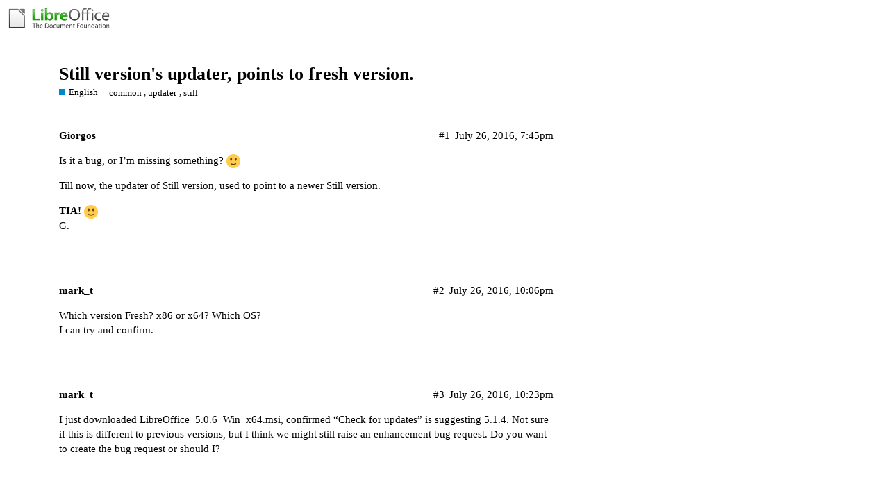

--- FILE ---
content_type: text/html; charset=utf-8
request_url: https://ask.libreoffice.org/t/still-versions-updater-points-to-fresh-version/20045
body_size: 3470
content:
<!DOCTYPE html>
<html lang="en">
  <head>
    <meta charset="utf-8">
    <title>Still version&#39;s updater, points to fresh version. - English - Ask LibreOffice</title>
    <meta name="description" content="Is it a bug, or I’m missing something? :slight_smile: 
Till now, the updater of Still version, used to point to a newer Still version. 
TIA! :slight_smile: 
G.">
    <meta name="generator" content="Discourse 2.8.14 - https://github.com/discourse/discourse version 2.8.14">
<link rel="icon" type="image/png" href="https://ask.libreoffice.org/uploads/asklibo/optimized/1X/18bce28c48847a92890104048c5a6b897dd4837c_2_32x32.ico">
<link rel="apple-touch-icon" type="image/png" href="https://ask.libreoffice.org/uploads/asklibo/optimized/3X/1/8/186b0f847089f0083e2a4b10e8ffbf762f5bc0e8_2_180x180.png">
<meta name="theme-color" content="#ffffff">
<meta name="viewport" content="width=device-width, initial-scale=1.0, minimum-scale=1.0, user-scalable=yes, viewport-fit=cover">
<link rel="canonical" href="https://ask.libreoffice.org/t/still-versions-updater-points-to-fresh-version/20045" />
<script type="application/ld+json">{"@context":"http://schema.org","@type":"WebSite","url":"https://ask.libreoffice.org","potentialAction":{"@type":"SearchAction","target":"https://ask.libreoffice.org/search?q={search_term_string}","query-input":"required name=search_term_string"}}</script>
<link rel="search" type="application/opensearchdescription+xml" href="https://ask.libreoffice.org/opensearch.xml" title="Ask LibreOffice Search">

      <link href="/stylesheets/desktop_d27751ec6caaa804b1e4b2689a2833daa4bb5e56.css?__ws=ask.libreoffice.org" media="all" rel="stylesheet" data-target="desktop"  />
      <link href="/stylesheets/desktop_theme_1_9cfee57c5db6db6929cb63f093be6b170e819328.css?__ws=ask.libreoffice.org" media="all" rel="stylesheet" data-target="desktop_theme" data-theme-id="1" data-theme-name="default"/>
    
<script src="/theme-javascripts/6bde80bd6ba145910a3745342e3bcd7661b64c16.js?__ws=ask.libreoffice.org"></script>
    
        <link rel="alternate" type="application/rss+xml" title="RSS feed of &#39;Still version&#39;s updater, points to fresh version.&#39;" href="https://ask.libreoffice.org/t/still-versions-updater-points-to-fresh-version/20045.rss" />
    <meta property="og:site_name" content="Ask LibreOffice" />
<meta property="og:type" content="website" />
<meta name="twitter:card" content="summary" />
<meta name="twitter:image" content="https://ask.libreoffice.org/uploads/asklibo/original/3X/0/b/0ba00780dee0c302905029ef3da90c89bed88b03.png" />
<meta property="og:image" content="https://ask.libreoffice.org/uploads/asklibo/original/3X/0/b/0ba00780dee0c302905029ef3da90c89bed88b03.png" />
<meta property="og:url" content="https://ask.libreoffice.org/t/still-versions-updater-points-to-fresh-version/20045" />
<meta name="twitter:url" content="https://ask.libreoffice.org/t/still-versions-updater-points-to-fresh-version/20045" />
<meta property="og:title" content="Still version&#39;s updater, points to fresh version." />
<meta name="twitter:title" content="Still version&#39;s updater, points to fresh version." />
<meta property="og:description" content="Is it a bug, or I’m missing something? 🙂  Till now, the updater of Still version, used to point to a newer Still version.  TIA! 🙂  G." />
<meta name="twitter:description" content="Is it a bug, or I’m missing something? 🙂  Till now, the updater of Still version, used to point to a newer Still version.  TIA! 🙂  G." />
<meta property="article:published_time" content="2016-07-26T19:45:31+00:00" />
<meta property="og:ignore_canonical" content="true" />


    <script type="application/ld+json">{"@context":"http://schema.org","@type":"QAPage","name":"Still version's updater, points to fresh version.","mainEntity":{"@type":"Question","name":"Still version's updater, points to fresh version.","text":"Is it a bug, or I’m missing something? :slight_smile:\n\nTill now, the updater of Still version, used to point to a newer Still version.\n\nTIA! :slight_smile:\n\nG.","upvoteCount":0,"answerCount":0,"dateCreated":"2016-07-26T19:45:31.000Z","author":{"@type":"Person","name":""}}}</script>
  </head>
  <body class="crawler">
    
    <header>
      <a href="/">
          <img src="https://ask.libreoffice.org/uploads/asklibo/original/1X/1eec1ce28d4605f25e751aea59dbef2bc0782151.png" alt="Ask LibreOffice" id="site-logo" style="max-width: 150px;">
      </a>
    </header>
    <div id="main-outlet" class="wrap">
        <div id="topic-title">
    <h1>
      <a href="/t/still-versions-updater-points-to-fresh-version/20045">Still version&#39;s updater, points to fresh version.</a>
    </h1>

      <div class="topic-category" itemscope itemtype="http://schema.org/BreadcrumbList">
          <span itemprop="itemListElement" itemscope itemtype="http://schema.org/ListItem">
            <a href="https://ask.libreoffice.org/c/english/5" class="badge-wrapper bullet" itemprop="item">
              <span class='badge-category-bg' style='background-color: #0088CC'></span>
              <span class='badge-category clear-badge'>
                <span class='category-name' itemprop='name'>English</span>
              </span>
            </a>
            <meta itemprop="position" content="1" />
          </span>
      </div>

      <div class="topic-category">
        <div class='discourse-tags list-tags'>
            <a href='https://ask.libreoffice.org/tag/common' class='discourse-tag' rel="tag">common</a>, 
            <a href='https://ask.libreoffice.org/tag/updater' class='discourse-tag' rel="tag">updater</a>, 
            <a href='https://ask.libreoffice.org/tag/still' class='discourse-tag' rel="tag">still</a>
        </div>
      </div>
  </div>

  


      <div itemscope itemtype='http://schema.org/DiscussionForumPosting' class='topic-body crawler-post'>
        <div class='crawler-post-meta'>
          <div itemprop='publisher' itemscope itemtype="http://schema.org/Organization">
            <meta itemprop='name' content='The Document Foundation'>
              <div itemprop='logo' itemscope itemtype="http://schema.org/ImageObject">
                <meta itemprop='url' content='https://ask.libreoffice.org/uploads/asklibo/original/1X/1eec1ce28d4605f25e751aea59dbef2bc0782151.png'>
              </div>
          </div>
          <span class="creator" itemprop="author" itemscope itemtype="http://schema.org/Person">
            <a itemprop="url" href='https://ask.libreoffice.org/u/Giorgos'><span itemprop='name'>Giorgos</span></a>
            
          </span>

          <link itemprop="mainEntityOfPage" href="https://ask.libreoffice.org/t/still-versions-updater-points-to-fresh-version/20045">


          <span class="crawler-post-infos">
              <time itemprop='datePublished' datetime='2016-07-26T19:45:31Z' class='post-time'>
                July 26, 2016,  7:45pm
              </time>
              <meta itemprop='dateModified' content='2016-07-26T19:45:31Z'>
          <span itemprop='position'>#1</span>
          </span>
        </div>
        <div class='post' itemprop='articleBody'>
          <p>Is it a bug, or I’m missing something? <img src="https://ask.libreoffice.org/images/emoji/twitter/slight_smile.png?v=9" title=":slight_smile:" class="emoji" alt=":slight_smile:"></p>
<p>Till now, the updater of Still version, used to point to a newer Still version.</p>
<p><strong>TIA!</strong> <img src="https://ask.libreoffice.org/images/emoji/twitter/slight_smile.png?v=9" title=":slight_smile:" class="emoji" alt=":slight_smile:"><br>
G.</p>
        </div>

        <meta itemprop='headline' content='Still version&#39;s updater, points to fresh version.'>
          <meta itemprop='keywords' content='common, updater, still'>

        <div itemprop="interactionStatistic" itemscope itemtype="http://schema.org/InteractionCounter">
           <meta itemprop="interactionType" content="http://schema.org/LikeAction"/>
           <meta itemprop="userInteractionCount" content="0" />
           <span class='post-likes'></span>
         </div>

         <div itemprop="interactionStatistic" itemscope itemtype="http://schema.org/InteractionCounter">
            <meta itemprop="interactionType" content="http://schema.org/CommentAction"/>
            <meta itemprop="userInteractionCount" content="3" />
          </div>

      </div>
      <div itemscope itemtype='http://schema.org/DiscussionForumPosting' class='topic-body crawler-post'>
        <div class='crawler-post-meta'>
          <div itemprop='publisher' itemscope itemtype="http://schema.org/Organization">
            <meta itemprop='name' content='The Document Foundation'>
              <div itemprop='logo' itemscope itemtype="http://schema.org/ImageObject">
                <meta itemprop='url' content='https://ask.libreoffice.org/uploads/asklibo/original/1X/1eec1ce28d4605f25e751aea59dbef2bc0782151.png'>
              </div>
          </div>
          <span class="creator" itemprop="author" itemscope itemtype="http://schema.org/Person">
            <a itemprop="url" href='https://ask.libreoffice.org/u/mark_t'><span itemprop='name'>mark_t</span></a>
            
          </span>

          <link itemprop="mainEntityOfPage" href="https://ask.libreoffice.org/t/still-versions-updater-points-to-fresh-version/20045">


          <span class="crawler-post-infos">
              <time itemprop='datePublished' datetime='2016-07-26T22:06:49Z' class='post-time'>
                July 26, 2016, 10:06pm
              </time>
              <meta itemprop='dateModified' content='2016-07-26T22:06:49Z'>
          <span itemprop='position'>#2</span>
          </span>
        </div>
        <div class='post' itemprop='articleBody'>
          <p>Which version Fresh? x86 or x64? Which OS?<br>
I can try and confirm.</p>
        </div>

        <meta itemprop='headline' content='Still version&#39;s updater, points to fresh version.'>

        <div itemprop="interactionStatistic" itemscope itemtype="http://schema.org/InteractionCounter">
           <meta itemprop="interactionType" content="http://schema.org/LikeAction"/>
           <meta itemprop="userInteractionCount" content="0" />
           <span class='post-likes'></span>
         </div>

         <div itemprop="interactionStatistic" itemscope itemtype="http://schema.org/InteractionCounter">
            <meta itemprop="interactionType" content="http://schema.org/CommentAction"/>
            <meta itemprop="userInteractionCount" content="0" />
          </div>

      </div>
      <div itemscope itemtype='http://schema.org/DiscussionForumPosting' class='topic-body crawler-post'>
        <div class='crawler-post-meta'>
          <div itemprop='publisher' itemscope itemtype="http://schema.org/Organization">
            <meta itemprop='name' content='The Document Foundation'>
              <div itemprop='logo' itemscope itemtype="http://schema.org/ImageObject">
                <meta itemprop='url' content='https://ask.libreoffice.org/uploads/asklibo/original/1X/1eec1ce28d4605f25e751aea59dbef2bc0782151.png'>
              </div>
          </div>
          <span class="creator" itemprop="author" itemscope itemtype="http://schema.org/Person">
            <a itemprop="url" href='https://ask.libreoffice.org/u/mark_t'><span itemprop='name'>mark_t</span></a>
            
          </span>

          <link itemprop="mainEntityOfPage" href="https://ask.libreoffice.org/t/still-versions-updater-points-to-fresh-version/20045">


          <span class="crawler-post-infos">
              <time itemprop='datePublished' datetime='2016-07-26T22:23:22Z' class='post-time'>
                July 26, 2016, 10:23pm
              </time>
              <meta itemprop='dateModified' content='2016-07-26T22:23:22Z'>
          <span itemprop='position'>#3</span>
          </span>
        </div>
        <div class='post' itemprop='articleBody'>
          <p>I just downloaded LibreOffice_5.0.6_Win_x64.msi, confirmed “Check for updates” is suggesting 5.1.4. Not sure if this is different to previous versions, but I think we might still raise an enhancement bug request. Do you want to create the bug request or should I?</p>
        </div>

        <meta itemprop='headline' content='Still version&#39;s updater, points to fresh version.'>

        <div itemprop="interactionStatistic" itemscope itemtype="http://schema.org/InteractionCounter">
           <meta itemprop="interactionType" content="http://schema.org/LikeAction"/>
           <meta itemprop="userInteractionCount" content="0" />
           <span class='post-likes'></span>
         </div>

         <div itemprop="interactionStatistic" itemscope itemtype="http://schema.org/InteractionCounter">
            <meta itemprop="interactionType" content="http://schema.org/CommentAction"/>
            <meta itemprop="userInteractionCount" content="0" />
          </div>

      </div>
      <div itemscope itemtype='http://schema.org/DiscussionForumPosting' class='topic-body crawler-post'>
        <div class='crawler-post-meta'>
          <div itemprop='publisher' itemscope itemtype="http://schema.org/Organization">
            <meta itemprop='name' content='The Document Foundation'>
              <div itemprop='logo' itemscope itemtype="http://schema.org/ImageObject">
                <meta itemprop='url' content='https://ask.libreoffice.org/uploads/asklibo/original/1X/1eec1ce28d4605f25e751aea59dbef2bc0782151.png'>
              </div>
          </div>
          <span class="creator" itemprop="author" itemscope itemtype="http://schema.org/Person">
            <a itemprop="url" href='https://ask.libreoffice.org/u/mark_t'><span itemprop='name'>mark_t</span></a>
            
          </span>

          <link itemprop="mainEntityOfPage" href="https://ask.libreoffice.org/t/still-versions-updater-points-to-fresh-version/20045">


          <span class="crawler-post-infos">
              <time itemprop='datePublished' datetime='2016-07-27T01:20:44Z' class='post-time'>
                July 27, 2016,  1:20am
              </time>
              <meta itemprop='dateModified' content='2016-07-27T01:20:44Z'>
          <span itemprop='position'>#4</span>
          </span>
        </div>
        <div class='post' itemprop='articleBody'>
          <p>Just noticed the download URL, “<a href="http://www.libreoffice.org/download/libreoffice-still/?type=win-x86_64&amp;lang=en-US&amp;version=5.1.4" rel="noopener nofollow ugc">http://www.libreoffice.org/download/libreoffice-still/?type=win-x86_64&amp;lang=en-US&amp;version=5.1.4</a>”, reference is to libreoffice-still and 5.1.4, so it seems this must be a mistake.</p>
        </div>

        <meta itemprop='headline' content='Still version&#39;s updater, points to fresh version.'>

        <div itemprop="interactionStatistic" itemscope itemtype="http://schema.org/InteractionCounter">
           <meta itemprop="interactionType" content="http://schema.org/LikeAction"/>
           <meta itemprop="userInteractionCount" content="0" />
           <span class='post-likes'></span>
         </div>

         <div itemprop="interactionStatistic" itemscope itemtype="http://schema.org/InteractionCounter">
            <meta itemprop="interactionType" content="http://schema.org/CommentAction"/>
            <meta itemprop="userInteractionCount" content="0" />
          </div>

      </div>
      <div itemscope itemtype='http://schema.org/DiscussionForumPosting' class='topic-body crawler-post'>
        <div class='crawler-post-meta'>
          <div itemprop='publisher' itemscope itemtype="http://schema.org/Organization">
            <meta itemprop='name' content='The Document Foundation'>
              <div itemprop='logo' itemscope itemtype="http://schema.org/ImageObject">
                <meta itemprop='url' content='https://ask.libreoffice.org/uploads/asklibo/original/1X/1eec1ce28d4605f25e751aea59dbef2bc0782151.png'>
              </div>
          </div>
          <span class="creator" itemprop="author" itemscope itemtype="http://schema.org/Person">
            <a itemprop="url" href='https://ask.libreoffice.org/u/AlexKemp'><span itemprop='name'>AlexKemp</span></a>
            
              closed 
          </span>

          <link itemprop="mainEntityOfPage" href="https://ask.libreoffice.org/t/still-versions-updater-points-to-fresh-version/20045">


          <span class="crawler-post-infos">
              <time itemprop='datePublished' datetime='2020-09-09T18:08:14Z' class='post-time'>
                September 9, 2020,  6:08pm
              </time>
              <meta itemprop='dateModified' content='2020-09-09T18:08:14Z'>
          <span itemprop='position'>#5</span>
          </span>
        </div>
        <div class='post' itemprop='articleBody'>
          
        </div>

        <meta itemprop='headline' content='Still version&#39;s updater, points to fresh version.'>

        <div itemprop="interactionStatistic" itemscope itemtype="http://schema.org/InteractionCounter">
           <meta itemprop="interactionType" content="http://schema.org/LikeAction"/>
           <meta itemprop="userInteractionCount" content="0" />
           <span class='post-likes'></span>
         </div>

         <div itemprop="interactionStatistic" itemscope itemtype="http://schema.org/InteractionCounter">
            <meta itemprop="interactionType" content="http://schema.org/CommentAction"/>
            <meta itemprop="userInteractionCount" content="0" />
          </div>

      </div>






    </div>
    <footer class="container wrap">
      <nav class='crawler-nav'>
        <ul>
        <li itemscope itemtype='http://schema.org/SiteNavigationElement'>
          <span itemprop='name'>
            <a href='/' itemprop="url">Home </a>
          </span>
        </li>
        <li itemscope itemtype='http://schema.org/SiteNavigationElement'>
          <span itemprop='name'>
            <a href='/categories' itemprop="url">Categories </a>
          </span>
        </li>
        <li itemscope itemtype='http://schema.org/SiteNavigationElement'>
          <span itemprop='name'>
            <a href='/guidelines' itemprop="url">FAQ/Guidelines </a>
          </span>
        </li>
        <li itemscope itemtype='http://schema.org/SiteNavigationElement'>
          <span itemprop='name'>
            <a href='/tos' itemprop="url">Terms of Service </a>
          </span>
        </li>
        <li itemscope itemtype='http://schema.org/SiteNavigationElement'>
          <span itemprop='name'>
            <a href='/privacy' itemprop="url">Privacy Policy </a>
          </span>
        </li>
        </ul>
      </nav>
      <p class='powered-by-link'>Powered by <a href="https://www.discourse.org">Discourse</a>, best viewed with JavaScript enabled</p>
    </footer>
    <div class="tdf-footer-legal">
  <hr>
  <p>
    <a href="https://www.libreoffice.org/imprint" target="_blank">Impressum (Legal Info)</a> |
    <a href="https://www.libreoffice.org/privacy" target="_blank">Datenschutzerklärung (Privacy Policy)</a>
     
    Content on this site is licensed under a <a href="https://creativecommons.org/licenses/by-sa/3.0/legalcode">Creative Commons Attribution Share Alike 3.0</a> license.
    </p>
</div>
    
  </body>
  
</html>
